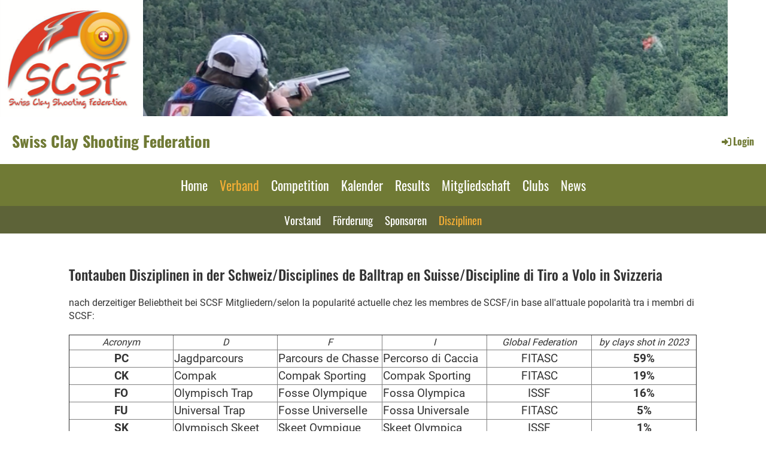

--- FILE ---
content_type: text/html;charset=UTF-8
request_url: https://www.scsf.ch/verband/disziplinen
body_size: 6612
content:
<!DOCTYPE html>
<html lang="de">
<head>
<base href="/clubdesk/"/>


    <meta http-equiv="content-type" content="text/html; charset=UTF-8">
    <meta name="viewport" content="width=device-width, initial-scale=1">

    <title>Disziplinen - Verband - Swiss Clay Shooting Federation</title>
    <link rel="icon" type="image/png" href="fileservlet?type=image&amp;id=1000195&amp;s=djEt_EGHLrsLzX6X9ihjR0KJfnxM4D7tSwZ0UuvYodMBQ08=">
<link rel="apple-touch-icon" href="fileservlet?type=image&amp;id=1000195&amp;s=djEt_EGHLrsLzX6X9ihjR0KJfnxM4D7tSwZ0UuvYodMBQ08=">
<meta name="msapplication-square150x150logo" content="fileservlet?type=image&amp;id=1000195&amp;s=djEt_EGHLrsLzX6X9ihjR0KJfnxM4D7tSwZ0UuvYodMBQ08=">
<meta name="msapplication-square310x310logo" content="fileservlet?type=image&amp;id=1000195&amp;s=djEt_EGHLrsLzX6X9ihjR0KJfnxM4D7tSwZ0UuvYodMBQ08=">
<meta name="msapplication-square70x70logo" content="fileservlet?type=image&amp;id=1000195&amp;s=djEt_EGHLrsLzX6X9ihjR0KJfnxM4D7tSwZ0UuvYodMBQ08=">
<meta name="msapplication-wide310x150logo" content="fileservlet?type=image&amp;id=1000195&amp;s=djEt_EGHLrsLzX6X9ihjR0KJfnxM4D7tSwZ0UuvYodMBQ08=">
<link rel="stylesheet" type="text/css" media="all" href="v_4.5.13/shared/css/normalize.css"/>
<link rel="stylesheet" type="text/css" media="all" href="v_4.5.13/shared/css/layout.css"/>
<link rel="stylesheet" type="text/css" media="all" href="v_4.5.13/shared/css/tinyMceContent.css"/>
<link rel="stylesheet" type="text/css" media="all" href="v_4.5.13/webpage/css/admin.css"/>
<link rel="stylesheet" type="text/css" media="all" href="/clubdesk/webpage/fontawesome_6_1_1/css/all.min.css"/>
<link rel="stylesheet" type="text/css" media="all" href="/clubdesk/webpage/lightbox/featherlight-1.7.13.min.css"/>
<link rel="stylesheet" type="text/css" media="all" href="/clubdesk/webpage/aos/aos-2.3.2.css"/>
<link rel="stylesheet" type="text/css" media="all" href="/clubdesk/webpage/owl/css/owl.carousel-2.3.4.min.css"/>
<link rel="stylesheet" type="text/css" media="all" href="/clubdesk/webpage/owl/css/owl.theme.default-2.3.4.min.css"/>
<link rel="stylesheet" type="text/css" media="all" href="/clubdesk/webpage/owl/css/animate-1.0.css"/>
<link rel="stylesheet" type="text/css" media="all" href="v_4.5.13/content.css?v=1679394056418"/>
<link rel="stylesheet" type="text/css" media="all" href="v_4.5.13/shared/css/altcha-cd.css"/>
<script type="text/javascript" src="v_4.5.13/webpage/jquery_3_6_0/jquery-3.6.0.min.js"></script><script async defer src="v_4.5.13/shared/scripts/altcha_2_0_1/altcha.i18n.js" type="module"></script>
    <link rel="stylesheet" href="/clubdesk/webpage/cookieconsent/cookieconsent-3.1.1.min.css">
<link rel="stylesheet" href="genwwwfiles/page.css?v=1679394056418">

<link rel="stylesheet" href="wwwfiles/custom.css?v=" />


</head>
<body class="cd-sidebar-empty">


<header class="header-wrapper">
    <div class="cd-header "><div id='section_1000000' class='cd-section cd-light cd-min-height-set' debug-label='1000000' style='min-height: 200px;'>
<span class='cd-backgroundPane cd-backgroundPosition_TOP_LEFT' style='display: block; position: absolute; overflow: hidden;top: 0px;left: 0px;bottom: 0px;right: 0px;filter: blur(0px);background-image: url(fileservlet?type=image&amp;id=1000121&amp;s=djEtwFPEPK4Yg72K2pb9YUVBGs9Ml7UQJEdiQYlkmVGL8Ow=);background-color: #ffffff;'>
</span>
<div class='cd-section-content'></div>
</div>
</div>
</header>

<nav class="cd-navigation-bar-container" id="cd-navigation-element">
    <a href="javascript:void(0);" onclick="if (!window.location.hash) { window.location.href='/verband/disziplinen#cd-page-content'; const target = document.getElementById('cd-page-content'); let nav = document.getElementById('cd-navigation-element'); const y = target.getBoundingClientRect().top + window.scrollY - nav.offsetHeight; window.scrollTo({ top: y, behavior: 'auto' }); } else { window.location.href=window.location.href; }"onkeyup="if(event.key === 'Enter') { event.preventDefault(); this.click(); }" class="cd-skip-link" tabindex="0">Direkt zum Hauptinhalt springen</a>

    <div class="navigation-bar">
        <div class="cd-navigation-bar-content">
            <div class="cd-club-logo-and-name">
<a class="cd-club-logo-link" href="/home"><img class="cd-club-logo" src="" alt=""></a>
<a class="cd-club-name" href="/home">Swiss Clay Shooting Federation</a>
</div>

            <span class="cd-filler"></span>
            <div class="cd-login-link-desktop">
    <a class="cd-link-login" href="/verband/disziplinen?action=login"><i style="padding: 3px;" class="fas fa-sign-in-alt"></i>Login</a>
</div>
        </div>
    </div>

    <div class="menu-bar cd-hide-small">
        <div class="menu-bar-content">
        <nav class="cd-menubar cd-menu">
    <div class="cd-menu-level-1">
        <ul>
                <li>
                    <a href="/home"  data-id="_0" data-parent-id="" class="cd-menu-item ">
                        Home
                    </a>
                </li>
                <li>
                    <a href="/verband"  data-id="_1" data-parent-id="" class="cd-menu-item ">
                        Verband
                    </a>
                </li>
                <li>
                    <a href="/wettkaempfereglement"  data-id="_2" data-parent-id="" class="cd-menu-item ">
                        Competition
                    </a>
                </li>
                <li>
                    <a href="/Kalender"  data-id="_3" data-parent-id="" class="cd-menu-item ">
                        Kalender
                    </a>
                </li>
                <li>
                    <a href="/results"  data-id="_4" data-parent-id="" class="cd-menu-item ">
                        Results
                    </a>
                </li>
                <li>
                    <a href="/mitgliedschaft"  data-id="_5" data-parent-id="" class="cd-menu-item ">
                        Mitgliedschaft
                    </a>
                </li>
                <li>
                    <a href="/clubs"  data-id="_6" data-parent-id="" class="cd-menu-item ">
                        Clubs
                    </a>
                </li>
                <li>
                    <a href="/news"  data-id="_7" data-parent-id="" class="cd-menu-item ">
                        News
                    </a>
                </li>
        </ul>
    </div>

    <div class="cd-menu-level-2">
        <ul>
                <li>
                    <a href="/verband/vorstand"  data-id="_1_0" data-parent-id="_1" class="cd-menu-item ">
                        Vorstand
                    </a>
                </li>
                <li>
                    <a href="/verband/foerderung"  data-id="_1_1" data-parent-id="_1" class="cd-menu-item ">
                        Förderung
                    </a>
                </li>
                <li>
                    <a href="/verband/sponsoren"  data-id="_1_2" data-parent-id="_1" class="cd-menu-item ">
                        Sponsoren
                    </a>
                </li>
                <li>
                    <a href="/verband/disziplinen"  data-id="_1_3" data-parent-id="_1" class="cd-menu-item ">
                        Disziplinen
                    </a>
                </li>
        </ul>
    </div>

</nav>
        </div>
    </div>

    <div class="menu-bar-fixed cd-hide-small">
        <div class="menu-bar-content scroll-offset-desktop" id="cd-navigation-element">
        <nav class="cd-menubar cd-menu">
    <div class="cd-menu-level-1">
        <ul>
                <li>
                    <a href="/home"  data-id="_0" data-parent-id="" class="cd-menu-item ">
                        Home
                    </a>
                </li>
                <li>
                    <a href="/verband"  data-id="_1" data-parent-id="" class="cd-menu-item ">
                        Verband
                    </a>
                </li>
                <li>
                    <a href="/wettkaempfereglement"  data-id="_2" data-parent-id="" class="cd-menu-item ">
                        Competition
                    </a>
                </li>
                <li>
                    <a href="/Kalender"  data-id="_3" data-parent-id="" class="cd-menu-item ">
                        Kalender
                    </a>
                </li>
                <li>
                    <a href="/results"  data-id="_4" data-parent-id="" class="cd-menu-item ">
                        Results
                    </a>
                </li>
                <li>
                    <a href="/mitgliedschaft"  data-id="_5" data-parent-id="" class="cd-menu-item ">
                        Mitgliedschaft
                    </a>
                </li>
                <li>
                    <a href="/clubs"  data-id="_6" data-parent-id="" class="cd-menu-item ">
                        Clubs
                    </a>
                </li>
                <li>
                    <a href="/news"  data-id="_7" data-parent-id="" class="cd-menu-item ">
                        News
                    </a>
                </li>
        </ul>
    </div>

    <div class="cd-menu-level-2">
        <ul>
                <li>
                    <a href="/verband/vorstand"  data-id="_1_0" data-parent-id="_1" class="cd-menu-item ">
                        Vorstand
                    </a>
                </li>
                <li>
                    <a href="/verband/foerderung"  data-id="_1_1" data-parent-id="_1" class="cd-menu-item ">
                        Förderung
                    </a>
                </li>
                <li>
                    <a href="/verband/sponsoren"  data-id="_1_2" data-parent-id="_1" class="cd-menu-item ">
                        Sponsoren
                    </a>
                </li>
                <li>
                    <a href="/verband/disziplinen"  data-id="_1_3" data-parent-id="_1" class="cd-menu-item ">
                        Disziplinen
                    </a>
                </li>
        </ul>
    </div>

</nav>
        </div>
    </div>

    <div class="mobile-menu-bar cd-hide-large">
        <div class="cd-mobile-menu-bar-content scroll-offset-mobile">
    <div class="mobile-menu">
        
<div tabindex="0" class="cd-mobile-menu-button" onclick="toggleMobileMenu(event)"
     onkeyup="if(event.key === 'Enter') { event.preventDefault(); this.click(event); }">
    <div class="menu-label">Menü</div>
    <div class="nav-icon">
        <span></span>
        <span></span>
        <span></span>
    </div>
    
</div>
    </div>

    <div class="filler"></div>

</div>


    </div>

    <div class="mobile-menu-bar-fixed cd-hide-large scroll-offset-mobile">
        <div class="cd-mobile-menu-bar-content scroll-offset-mobile">
    <div class="mobile-menu">
        
<div tabindex="0" class="cd-mobile-menu-button" onclick="toggleMobileMenu(event)"
     onkeyup="if(event.key === 'Enter') { event.preventDefault(); this.click(event); }">
    <div class="menu-label">Menü</div>
    <div class="nav-icon">
        <span></span>
        <span></span>
        <span></span>
    </div>
    
</div>
    </div>

    <div class="filler"></div>

</div>


        <div class="cd-mobile-menu cd-menu">
    <div class="cd-mobile-menu-background"></div>
    <div class="cd-mobile-menu-level-1">
        <ul>
            <li>
                <a href="/home"  data-id="_0" data-parent-id="" class="cd-menu-item   ">
                    Home
                </a>
            </li>
            <li>
                <a href="/verband"  data-id="_1" data-parent-id="" class="cd-menu-item  cd-menu-selected cd-menu-expand">
                    Verband
                        <i class="fas fa-chevron-down cd-menu-expander"></i>
                </a>
                    <div class="cd-mobile-menu-level-2">
                        <ul>
                            <li>
                                <a href="/verband"  class="cd-menu-item ">
                                    Verband
                                </a>
                            </li>
                            <li>
                                <a href="/verband/vorstand"  data-id="_1_0" data-parent-id="_1" class="cd-menu-item   ">
                                    Vorstand
                                </a>
                                <div class="cd-mobile-menu-level-3">
                                    <ul>
                                        <li>
                                            <a href="/verband/vorstand"  class="cd-menu-item ">
                                                Vorstand
                                            </a>
                                        </li>
                                    </ul>
                                </div>
                            </li>
                            <li>
                                <a href="/verband/foerderung"  data-id="_1_1" data-parent-id="_1" class="cd-menu-item   ">
                                    Förderung
                                </a>
                                <div class="cd-mobile-menu-level-3">
                                    <ul>
                                        <li>
                                            <a href="/verband/foerderung"  class="cd-menu-item ">
                                                Förderung
                                            </a>
                                        </li>
                                    </ul>
                                </div>
                            </li>
                            <li>
                                <a href="/verband/sponsoren"  data-id="_1_2" data-parent-id="_1" class="cd-menu-item   ">
                                    Sponsoren
                                </a>
                                <div class="cd-mobile-menu-level-3">
                                    <ul>
                                        <li>
                                            <a href="/verband/sponsoren"  class="cd-menu-item ">
                                                Sponsoren
                                            </a>
                                        </li>
                                    </ul>
                                </div>
                            </li>
                            <li>
                                <a href="/verband/disziplinen"  data-id="_1_3" data-parent-id="_1" class="cd-menu-item cd-menu-active cd-menu-selected ">
                                    Disziplinen
                                </a>
                                <div class="cd-mobile-menu-level-3">
                                    <ul>
                                        <li>
                                            <a href="/verband/disziplinen"  class="cd-menu-item cd-menu-active">
                                                Disziplinen
                                            </a>
                                        </li>
                                    </ul>
                                </div>
                            </li>
                        </ul>
                    </div>
            </li>
            <li>
                <a href="/wettkaempfereglement"  data-id="_2" data-parent-id="" class="cd-menu-item   cd-menu-expand">
                    Competition
                        <i class="fas fa-chevron-down cd-menu-expander"></i>
                </a>
                    <div class="cd-mobile-menu-level-2">
                        <ul>
                            <li>
                                <a href="/wettkaempfereglement"  class="cd-menu-item ">
                                    Competition
                                </a>
                            </li>
                            <li>
                                <a href="/wettkaempfereglement/national"  data-id="_2_0" data-parent-id="_2" class="cd-menu-item   ">
                                    National
                                </a>
                                <div class="cd-mobile-menu-level-3">
                                    <ul>
                                        <li>
                                            <a href="/wettkaempfereglement/national"  class="cd-menu-item ">
                                                National
                                            </a>
                                        </li>
                                    </ul>
                                </div>
                            </li>
                            <li>
                                <a href="/wettkaempfereglement/fitasc"  data-id="_2_1" data-parent-id="_2" class="cd-menu-item   ">
                                    FITASC
                                </a>
                                <div class="cd-mobile-menu-level-3">
                                    <ul>
                                        <li>
                                            <a href="/wettkaempfereglement/fitasc"  class="cd-menu-item ">
                                                FITASC
                                            </a>
                                        </li>
                                    </ul>
                                </div>
                            </li>
                            <li>
                                <a href="/wettkaempfereglement/issfesc_Startplaetze"  data-id="_2_2" data-parent-id="_2" class="cd-menu-item   ">
                                    ISSF
                                </a>
                                <div class="cd-mobile-menu-level-3">
                                    <ul>
                                        <li>
                                            <a href="/wettkaempfereglement/issfesc_Startplaetze"  class="cd-menu-item ">
                                                ISSF
                                            </a>
                                        </li>
                                    </ul>
                                </div>
                            </li>
                            <li>
                                <a href="/wettkaempfereglement/ch_ranking"  data-id="_2_3" data-parent-id="_2" class="cd-menu-item   ">
                                    CH Ranking
                                </a>
                                <div class="cd-mobile-menu-level-3">
                                    <ul>
                                        <li>
                                            <a href="/wettkaempfereglement/ch_ranking"  class="cd-menu-item ">
                                                CH Ranking
                                            </a>
                                        </li>
                                    </ul>
                                </div>
                            </li>
                        </ul>
                    </div>
            </li>
            <li>
                <a href="/Kalender"  data-id="_3" data-parent-id="" class="cd-menu-item   cd-menu-expand">
                    Kalender
                        <i class="fas fa-chevron-down cd-menu-expander"></i>
                </a>
                    <div class="cd-mobile-menu-level-2">
                        <ul>
                            <li>
                                <a href="/Kalender"  class="cd-menu-item ">
                                    Kalender
                                </a>
                            </li>
                            <li>
                                <a href="/Kalender/gesuch_kalendereintrag"  data-id="_3_0" data-parent-id="_3" class="cd-menu-item   ">
                                    Gesuch Kalendereintrag
                                </a>
                                <div class="cd-mobile-menu-level-3">
                                    <ul>
                                        <li>
                                            <a href="/Kalender/gesuch_kalendereintrag"  class="cd-menu-item ">
                                                Gesuch Kalendereintrag
                                            </a>
                                        </li>
                                    </ul>
                                </div>
                            </li>
                        </ul>
                    </div>
            </li>
            <li>
                <a href="/results"  data-id="_4" data-parent-id="" class="cd-menu-item   ">
                    Results
                </a>
            </li>
            <li>
                <a href="/mitgliedschaft"  data-id="_5" data-parent-id="" class="cd-menu-item   ">
                    Mitgliedschaft
                </a>
            </li>
            <li>
                <a href="/clubs"  data-id="_6" data-parent-id="" class="cd-menu-item   ">
                    Clubs
                </a>
            </li>
            <li>
                <a href="/news"  data-id="_7" data-parent-id="" class="cd-menu-item   ">
                    News
                </a>
            </li>
        </ul>
    </div>
</div>
    </div>
</nav>

<div class="main cd-light">

        <div tabindex="0" class="cd-totop-button" onclick="topFunction()"
         onkeyup="if(event.key === 'Enter') { topFunction(); }">
        <i class="fas fa-chevron-up"></i>
    </div>




<main class="content-wrapper" tabindex="-1" id="cd-page-content" >
<div class="cd-content  cd-light"><span class='cd-backgroundPane' style='display: block; position: absolute; overflow: hidden;top: 0px;left: 0px;bottom: 0px;right: 0px;background-color: rgba(255,255,255,1);'>
</span>
<div id='section_1001029' class='cd-section' debug-label='1001029' style=''>
<span class='cd-backgroundPane' style='display: block; position: absolute; overflow: hidden;top: 0px;left: 0px;bottom: 0px;right: 0px;'>
</span>
<div class='cd-section-content'><div class="cd-row">

    <div class="cd-col m12">
        <div data-block-type="0" class="cd-block"
     debug-label="TextBlock:1001071"
     id="block_1001071" 
     style="" >

    <div class="cd-block-content" id="block_1001071_content"
         style="">
        <h2>Tontauben Disziplinen in der Schweiz/Disciplines de Balltrap en Suisse/Discipline di Tiro a Volo in Svizzeria</h2>
<p>nach derzeitiger Beliebtheit bei SCSF Mitgliedern/selon la popularit&eacute; actuelle chez les membres de SCSF/in base all'attuale popolarit&agrave; tra i membri di SCSF:</p>
<table style="border-collapse: collapse; width: 100.001%;" border="1"><colgroup><col style="width: 16.6348%;"><col style="width: 16.6348%;"><col style="width: 16.6348%;"><col style="width: 16.6348%;"><col style="width: 16.6348%;"><col style="width: 16.6348%;"></colgroup>
<tbody>
<tr class="">
<td style="text-align: center;"><em>Acronym</em></td>
<td style="text-align: center;"><em>D</em></td>
<td style="text-align: center;"><em>F</em></td>
<td style="text-align: center;"><em>I</em></td>
<td style="text-align: center;"><em>Global Federation</em></td>
<td style="text-align: center;"><em>by clays shot in 2023</em></td>
</tr>
<tr>
<td style="text-align: center;"><span style="font-size: 120%;"><strong>PC</strong></span></td>
<td><span style="font-size: 120%;">Jagdparcours</span></td>
<td><span style="font-size: 120%;">Parcours de Chasse</span></td>
<td><span style="font-size: 120%;">Percorso di Caccia</span></td>
<td style="text-align: center;"><span style="font-size: 120%;">FITASC</span></td>
<td style="text-align: center;"><span style="font-size: 120%;"><strong>59%</strong></span></td>
</tr>
<tr>
<td style="text-align: center;"><span style="font-size: 120%;"><strong>CK</strong></span></td>
<td><span style="font-size: 120%;">Compak</span></td>
<td><span style="font-size: 120%;">Compak Sporting</span></td>
<td><span style="font-size: 120%;">Compak Sporting</span></td>
<td style="text-align: center;"><span style="font-size: 120%;">FITASC</span></td>
<td style="text-align: center;"><span style="font-size: 120%;"><strong>19%</strong></span></td>
</tr>
<tr>
<td style="text-align: center;"><span style="font-size: 120%;"><strong>FO</strong></span></td>
<td><span style="font-size: 120%;">Olympisch Trap</span></td>
<td><span style="font-size: 120%;">Fosse Olympique</span></td>
<td><span style="font-size: 120%;">Fossa Olympica</span></td>
<td style="text-align: center;"><span style="font-size: 120%;">ISSF</span></td>
<td style="text-align: center;"><span style="font-size: 120%;"><strong>16%</strong></span></td>
</tr>
<tr>
<td style="text-align: center;"><span style="font-size: 120%;"><strong>FU</strong></span></td>
<td><span style="font-size: 120%;">Universal Trap</span></td>
<td><span style="font-size: 120%;">Fosse Universelle</span></td>
<td><span style="font-size: 120%;">Fossa Universale</span></td>
<td style="text-align: center;"><span style="font-size: 120%;">FITASC</span></td>
<td style="text-align: center;"><span style="font-size: 120%;"><strong>5%</strong></span></td>
</tr>
<tr>
<td style="text-align: center;"><span style="font-size: 120%;"><strong>SK</strong></span></td>
<td><span style="font-size: 120%;">Olympisch Skeet</span></td>
<td><span style="font-size: 120%;">Skeet Oympique</span></td>
<td><span style="font-size: 120%;">Skeet Olympica</span></td>
<td style="text-align: center;"><span style="font-size: 120%;">ISSF</span></td>
<td style="text-align: center;"><span style="font-size: 120%;"><strong>1%</strong></span></td>
</tr>
</tbody>
</table>
<p>&nbsp;</p></div>
    </div>
<div data-block-type="0" class="cd-block"
     debug-label="TextBlock:1001072"
     id="block_1001072" 
     style="" >

    <div class="cd-block-content" id="block_1001072_content"
         style="">
        <h2>Tontaubenschiessen in der Schweiz/Balltrap en Suisse/Tiro a Volo in Svizzeria</h2>
<p>d: Das sportliche Tontaubenschiessen ist eine Randsportart in der Schweiz. Traditionell haben Laender, welche an Zugvoegelrouten liegen eine Tradition im Flintenschiessen, begruendet auf der Verteidigung der landwirtschaftlichen Gueter durch die Bauern gegen die Voegel mittels Flinte. Dies ist auch heute noch gut zu beobachten unter Anderem in den Mittelmeer-Anrainerstaaten und in Skandinavien. Das sportliche Flinten-Schiessen hat sich aus dieser jagdlichen Tradition entwickelt und ist in einigen Nachbarstaaten mit grossen landwirtschaftlichen Flaechen auch deswegen ueberaus populaer. Dies manifestiert sich in vielzaehligen Tontauben-Schiessplaetzen und einer ausgepraegten Turnierkultur. Daher sind die Schweizer Schuetzen auch regelmaessig im Ausland auf Wettkampfreise. Obwohl das sportliche Tontaubenschiessen seit ueber 100 Jahren als olympische Disziplin existiert, haben nicht-olympische Disziplinen des Parcours-Schiessens (PC und CK) in den letzten Jahren verstaerkt an Zuwachs gewonnen, nicht zuletzt weil sie aufgrund ihrer groesseren Vielfaeltigkeit und des komplexeren Denkanspruchs bei den Nachwuchsschuetzen oft mehr Interesse wecken als die reine Auge/Hand Koordinationsperfektion der olympischen Disziplinen.</p>
<p>f: Le balltrap est un sport marginal en Suisse. Traditionnellement, les pays situ&eacute;s sur les routes migratoires des oiseaux ont une tradition de tir au fusil, fond&eacute;e sur la d&eacute;fense des biens agricoles par les paysans contre les oiseaux au moyen de fusils. Cette pratique est encore bien visible aujourd'hui, notamment dans les pays m&eacute;diterran&eacute;ens et en Scandinavie. Le tir sportif au fusil s'est d&eacute;velopp&eacute; &agrave; partir de cette tradition cyn&eacute;g&eacute;tique et est tr&egrave;s populaire dans certains pays voisins disposant de grandes surfaces agricoles. Cela se manifeste par de nombreux champs de tir au pigeon d'argile et une culture de la comp&eacute;tition tr&egrave;s d&eacute;velopp&eacute;e. C'est pourquoi les tireurs suisses se rendent r&eacute;guli&egrave;rement &agrave; l'&eacute;tranger pour des comp&eacute;titions. Bien que le tir sportif au pigeon d'argile existe depuis plus de 100 ans en tant que discipline olympique, les disciplines non olympiques du tir de parcours (PC et CK) ont pris de l'ampleur ces derni&egrave;res ann&eacute;es, notamment parce qu'elles suscitent souvent plus d'int&eacute;r&ecirc;t chez les jeunes tireurs que la pure perfection de la coordination &oelig;il-main des disciplines olympiques, en raison de leur plus grande diversit&eacute; et de la complexit&eacute; de la r&eacute;flexion qu'elles requi&egrave;rent.</p>
<p>i: Il tiro a volo &egrave; uno sport marginale in Svizzera. Tradizionalmente, i Paesi che si trovano sulle rotte degli uccelli migratori hanno una tradizione di tiro al piattello, basata sulla difesa dei beni agricoli da parte degli agricoltori contro gli uccelli utilizzando i fucili da caccia. Questa tradizione si riscontra ancora oggi nei Paesi che si affacciano sul Mediterraneo e in Scandinavia. Il tiro sportivo si &egrave; sviluppato da questa tradizione venatoria ed &egrave; estremamente popolare in alcuni Paesi limitrofi con grandi aree agricole. Ci&ograve; si manifesta in numerosi campi di tiro al piattello e in una cultura del torneo ben sviluppata. Di conseguenza, i tiratori svizzeri si recano regolarmente all'estero per le gare. Sebbene il tiro al piattello sportivo esista come disciplina olimpica da oltre 100 anni, le discipline non olimpiche del tiro al piattello (PC e CK) sono diventate sempre pi&ugrave; popolari negli ultimi anni, anche perch&eacute; la loro maggiore variet&agrave; e le richieste mentali pi&ugrave; complesse suscitano spesso un maggiore interesse tra i giovani tiratori rispetto alla pura perfezione della coordinazione occhio/mano delle discipline olimpiche.</p></div>
    </div>
</div>
    </div>

</div>
</div>
</div>
</main>

<footer>
    <div class="cd-footer "><div id='section_1000001' class='cd-section cd-dark' debug-label='1000001' style=''>
<span class='cd-backgroundPane' style='display: block; position: absolute; overflow: hidden;top: 0px;left: 0px;bottom: 0px;right: 0px;background-color: #333333;'>
</span>
<div class='cd-section-content'><div class="cd-row">

    <div class="cd-col m12">
        <div data-block-type="0" class="cd-block"
     debug-label="TextBlock:1002014"
     id="block_1002014" 
     style="" >

    <div class="cd-block-content" id="block_1002014_content"
         style="">
        <p><span style="color: rgb(255, 255, 255);">Daten 2026 </span><span style="color: rgb(255, 255, 255);">fuer alle Schweizer Meisterschaften/</span>Les dates 2026 pour tout les Championnats suisse/Le date dei Campionati svizzeri 2026</p>
<p><strong><span style="color: rgb(224, 62, 45);">CK 25.04.</span>&nbsp; &nbsp; &nbsp; &nbsp; &nbsp;JPC Entlebuch &nbsp;<span style="color: rgb(241, 196, 15);">online at scsf.ch &nbsp;<span style="color: rgb(224, 62, 45);">voll</span> &nbsp;<span style="color: rgb(45, 194, 107); background-color: rgb(0, 0, 0);">Warteliste offen</span></span></strong></p>
<p><span style="color: rgb(255, 255, 255);"><strong><span style="color: rgb(224, 62, 45);">FU 06.06.</span>&nbsp; &nbsp; &nbsp; &nbsp; &nbsp; TAV Neuchatel</strong></span></p>
<p><span style="color: rgb(255, 255, 255);"><strong><span style="color: rgb(224, 62, 45);">FO 20/21.06.</span>&nbsp; &nbsp; STV Versoix</strong></span></p>
<p><strong><span style="color: rgb(224, 62, 45);">PC 25/26.07.</span>&nbsp; &nbsp; JS Gstaad&nbsp; &nbsp; &nbsp; &nbsp; &nbsp;<span style="color: rgb(241, 196, 15);">online at scsf.ch </span><span style="color: rgb(224, 62, 45);">voll&nbsp; <span style="color: rgb(45, 194, 107);">Warteliste offen</span></span></strong></p>
<p><span style="color: rgb(236, 240, 241);">Anmeldungen ohne gueltige Lizenz 2026 werden geloescht/Les inscriptions sans licence valide seront supprim&eacute;es/Le registrazioni senza licenza valida saranno cancellate.</span></p>
<p>Bei Ueberschreitung des Teilnehmerlimits werden unbezahlte Anmeldungen auf die Warteliste verschoben/Si le nombre maximal de participants est d&eacute;pass&eacute;, les inscriptions non pay&eacute;es seront plac&eacute;es sur liste d'attente/Se viene superato il numero massimo di partecipanti, le iscrizioni non pagate vengono spostate nella lista d'attesa</p>
<p><span style="color: rgb(255, 255, 255);"><span style="color: rgb(45, 194, 107);"><strong>31.01. Hauptversammlung/General Assembly <span style="color: rgb(255, 255, 255);">13:30 A1 Hotel Grauholz, Ittigen</span></strong></span>&nbsp;</span></p>
<p><span style="color: rgb(236, 240, 241);">&nbsp;</span></p></div>
    </div>
</div>
    </div>

<div class="cd-row">

    <div class="cd-col m6">
        <div data-block-type="0" class="cd-block cd-block-center"
     debug-label="TextBlock:1000001"
     id="block_1000001" 
     style="" >

    <div class="cd-block-content" id="block_1000001_content"
         style="">
        <p>&copy; Swiss Clay Shooting Federation<br><span style="font-size: 80%;"><a href="https://www.clubdesk.ch" target="_blank">Erstellt mit ClubDesk Vereinssoftware</a></span></p></div>
    </div>
</div>
    <div class="cd-col m6">
        <div data-block-type="0" class="cd-block cd-block-right cd-block-mobile-center"
     debug-label="TextBlock:1000002"
     id="block_1000002" 
     style="" >

    <div class="cd-block-content" id="block_1000002_content"
         style="">
        <p><a href="/datenschutz">Datenschutz &amp; Impressum</a></p></div>
    </div>
</div>
    </div>

</div>
</div>
</div>
</footer>
</div>
<script type="text/javascript" src="v_4.5.13/webpage/in-page-navigation.js"></script>
<script type="text/javascript" src="webpage/lightbox/featherlight-1.7.13.min.js"></script>
<script type="text/javascript" src="webpage/aos/aos-2.3.2.js"></script>
<script type="text/javascript" src="webpage/aos/aos-init-2.3.2.js"></script>
<script type="text/javascript" src="webpage/lightbox/featherlight-1.7.13.min.js"></script>
<script type="text/javascript" src="webpage/owl/owl.carousel-2.3.4-cd.js"></script>
<script type="text/javascript" src="webpage/fixes/ofi.js"></script>
<script type="text/javascript" src="webpage/fixes/captions.js"></script>
<script type="text/javascript">
objectFitImages('.cd-image-content img');
adjustCaptionContainer();
</script>
<script>  window.addEventListener('load', (event) => {
    let altchaWidgets = document.querySelectorAll('altcha-widget');
    if (!altchaWidgets || altchaWidgets.length == 0) {
      return;
    }
    for (var i = 0; i < altchaWidgets.length; i++) {
      let altchaWidget = altchaWidgets[i];
      let anchor = document.querySelector(altchaWidget.floatinganchor);
      anchor.addEventListener('mouseenter', function() { if (altchaWidget.getState() === 'verifying') { altchaWidget.removeAttribute('hidden'); } });
      anchor.addEventListener('mouseleave', function() { altchaWidget.setAttribute('hidden', 'true'); });
      altchaWidget.addEventListener('statechange', (ev) => {
        if (ev.detail.state === 'error') {
          altchaWidget.removeAttribute('hidden');
        }
      });
    }
  });
</script>

<script src="/clubdesk/webpage/cookieconsent/cookieconsent-3.1.1.min.js" type="text/javascript"></script>
<script src="genwwwfiles/page.js?v=1679394056418" type="text/javascript"></script>


</body>
</html>